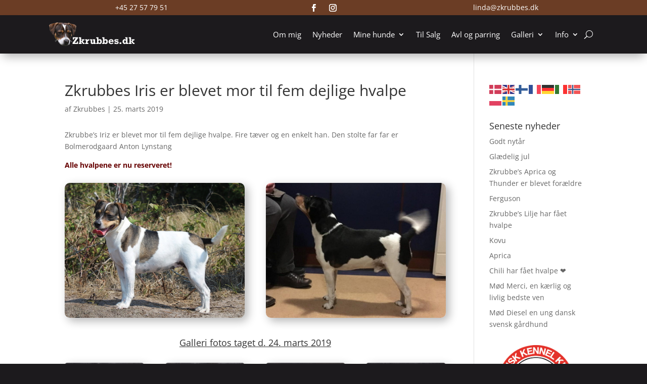

--- FILE ---
content_type: text/css
request_url: https://zkrubbes.dk/wp-content/themes/zkrubbes/style.css?ver=4.27.5
body_size: 7
content:
/*
Theme Name: Zkrubbes
Theme URI: http://www.kpdesign.dk
Template: Divi
Author: KPdesign
Author URI: http://www.kpdesign.dk
Description: Child theme for Divi to add functionality and custom css
Tags: KPdesign
Version: 1.0.0.1617175765
Updated: 2021-03-31 09:29:25

*/



